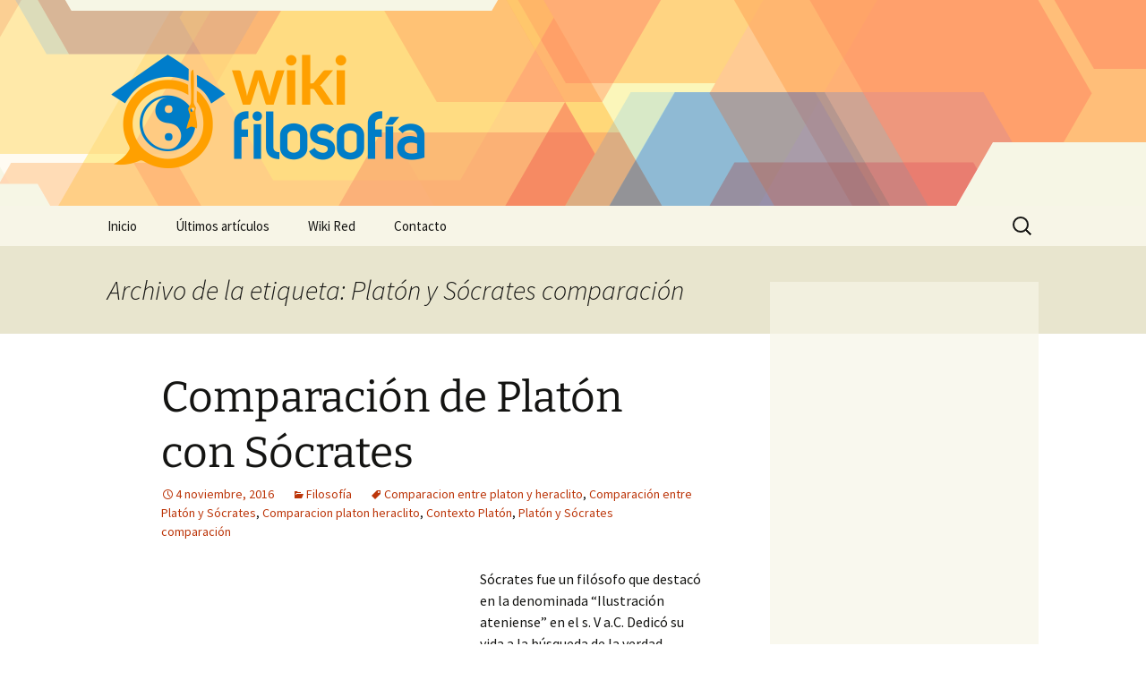

--- FILE ---
content_type: text/html; charset=utf-8
request_url: https://www.google.com/recaptcha/api2/aframe
body_size: 267
content:
<!DOCTYPE HTML><html><head><meta http-equiv="content-type" content="text/html; charset=UTF-8"></head><body><script nonce="_JeYdZjuxsS-Sv4gD6HvWA">/** Anti-fraud and anti-abuse applications only. See google.com/recaptcha */ try{var clients={'sodar':'https://pagead2.googlesyndication.com/pagead/sodar?'};window.addEventListener("message",function(a){try{if(a.source===window.parent){var b=JSON.parse(a.data);var c=clients[b['id']];if(c){var d=document.createElement('img');d.src=c+b['params']+'&rc='+(localStorage.getItem("rc::a")?sessionStorage.getItem("rc::b"):"");window.document.body.appendChild(d);sessionStorage.setItem("rc::e",parseInt(sessionStorage.getItem("rc::e")||0)+1);localStorage.setItem("rc::h",'1768413065551');}}}catch(b){}});window.parent.postMessage("_grecaptcha_ready", "*");}catch(b){}</script></body></html>